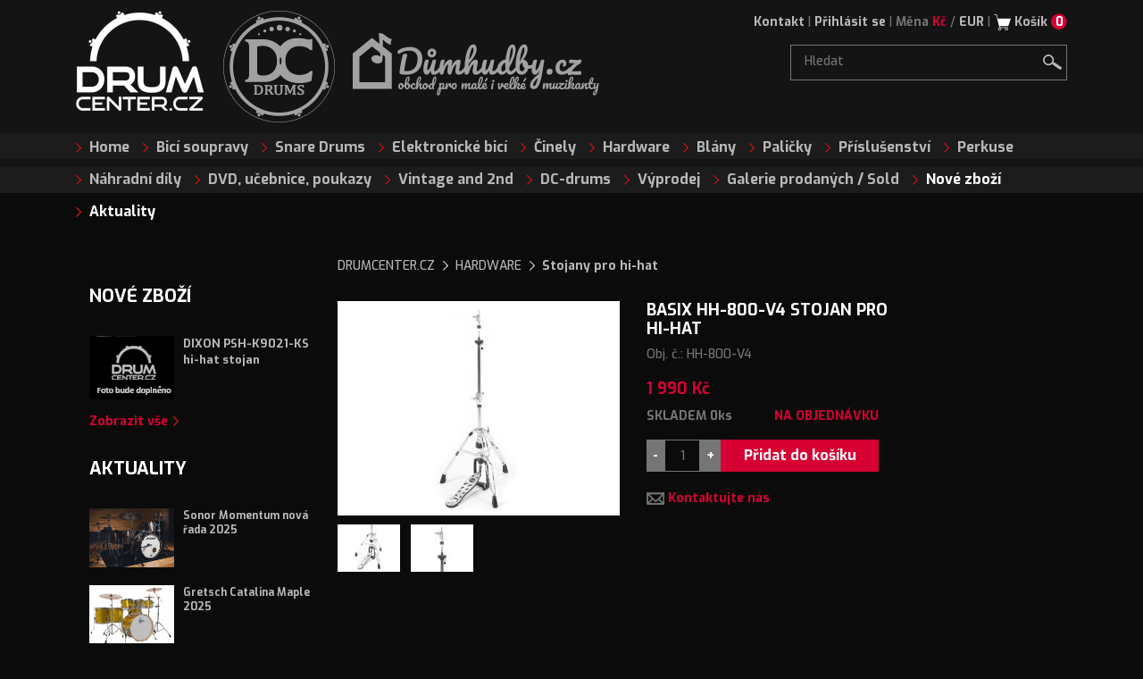

--- FILE ---
content_type: text/html; charset=UTF-8
request_url: https://www.drumcenter.cz/basix-hh-800-v4-stojan-pro-hi-hat/produkt-100742.html?PHPSESSID=mb5079ei0cip2sff54at36pa25
body_size: 9661
content:
<!doctype html>
<!--[if lt IE 7]>      <html class="no-js lt-ie9 lt-ie8 lt-ie7" lang=""> <![endif]-->
<!--[if IE 7]>         <html class="no-js lt-ie9 lt-ie8" lang=""> <![endif]-->
<!--[if IE 8]>         <html class="no-js lt-ie9" lang=""> <![endif]-->
<!--[if gt IE 8]><!--> <html class="no-js" lang=""> <!--<![endif]-->
<head>
  <!-- Google Tag Manager -->

<script>
window.dataLayer = window.dataLayer || [];

function gtag(){dataLayer.push(arguments);}
</script>
<script>(function(w,d,s,l,i){w[l]=w[l]||[];w[l].push({'gtm.start':new Date().getTime(),event:'gtm.js'});var f=d.getElementsByTagName(s)[0],j=d.createElement(s),dl=l!='dataLayer'?'&l='+l:'';j.async=true;j.src='https://www.googletagmanager.com/gtm.js?id='+i+dl;f.parentNode.insertBefore(j,f);
})(window,document,'script','dataLayer','GTM-K7PBJFG');
</script>
<!-- End Google Tag Manager -->
  <title>BASIX HH-800-V4 stojan pro hi-hat | Drumcenter.cz</title>
  <meta http-equiv="content-type" content="text/html; charset=utf-8" />
  <meta http-equiv="Content-Language" content="cs" />
  <!--title>BASIX HH-800-V4 stojan pro hi-hat : DRUMCENTER.CZ</title-->
  <link href="https://www.drumcenter.cz/img/favicon.ico" rel="shortcut icon" type="image/vnd.microsoft.icon" />
  <meta name="robots" content="all,follow" />
  <meta name="keywords" content="Drumcenter.cz, Bicí nástroje, bicí soupravy" />
  <!--meta name="description" content="Drumcenter.cz, specialista na bicí nástroje" /-->

  <!--meta http-equiv="X-UA-Compatible" content="IE=edge,chrome=1"-->
  <meta name="viewport" content="width=device-width, initial-scale=1.0, maximum-scale=1.0, user-scalable=no, min-width=375">

  <!--meta name="title" content="BASIX HH-800-V4 | Drumcenter.cz" /-->
  <meta name="description" content="BASIX HH-800-V4 - robustní stojan pro hi-hat, dvojité nohy, nastavitelná tuhost pružiny, paměťová objímka, výška 60-100 cm" />

  <meta property="og:title" content="BASIX HH-800-V4 stojan pro hi-hat" />
  <meta property="og:description" content="BASIX HH-800-V4 - robustní stojan pro hi-hat, dvojité nohy, nastavitelná tuhost pružiny, paměťová..." />
    <meta property="og:image" content="https://www.drumcenter.cz/bin/goods_images/produkt_2/100742_img_646c8b9a78cc8_hh800_1.jpg" />
  
  <script src="https://www.drumcenter.cz/js/vendor/jquery-1.11.2.min.js?r=uniqid" type="text/javascript"></script>
  <script src="https://www.drumcenter.cz/js/vendor/jquery-ui.min.js?r=uniqid" type="text/javascript"></script>
  <script src="https://www.drumcenter.cz/js/jquery.bxslider/jquery.bxslider.min.js?r=uniqid" type="text/javascript"></script>
  <script src="https://www.drumcenter.cz/js/noUiSlider/jquery.nouislider.all.min.js?r=uniqid" type="text/javascript"></script>
  <script src='https://www.drumcenter.cz/js/jquery.customSelect/jquery.customSelect.min.js?r=uniqid' type="text/javascript"></script>
  <script src="https://www.drumcenter.cz/js/icheck/icheck.js?r=uniqid" type="text/javascript"></script>
  <script src="https://www.drumcenter.cz/js/lightbox.min.js?r=uniqid" type="text/javascript"></script>
  <script src="https://www.drumcenter.cz/assets/js/collapse.js?r=uniqid" type="text/javascript"></script>
  <script src="https://www.drumcenter.cz/assets/js/mobile-viewport-fix.js?r=uniqid" type="text/javascript"></script>
  <script src="https://www.drumcenter.cz/js/main.js?r=uniqid" type="text/javascript"></script>

  <!--link rel="stylesheet" href="https://www.drumcenter.cz/css/lightbox.css?r=uniqid" /-->
  <!--link rel="stylesheet" href="https://www.drumcenter.cz/css/normalize.min.css?r=uniqid" /-->
  <!--link rel="stylesheet" href="https://www.drumcenter.cz/js/jquery.bxslider/jquery.bxslider.css?r=uniqid" /-->
  <!--link rel="stylesheet" href="https://www.drumcenter.cz/js/noUiSlider/jquery.nouislider.css?r=uniqid" /-->
  <!--link rel="stylesheet" href="https://www.drumcenter.cz/js/icheck/skins/minimal/_all.css?r=uniqid" /-->
  <!--link rel="stylesheet" href="https://www.drumcenter.cz/css/jquery.scrollbar.css?r=uniqid" /-->
  <!--link rel="stylesheet" href="https://www.drumcenter.cz/css/main.css?r=uniqid" /-->
  <link rel="stylesheet" href="https://www.drumcenter.cz/css/style_b.css?r=uniqid" />
  <link rel="stylesheet" type="text/css" href='https://fonts.googleapis.com/css?family=Exo:500,700&subset=latin,latin-ext' />
  
  <script type="text/javascript" src="https://www.drumcenter.cz/javascript/js.js?r=uniqid"></script>
  <script type="text/javascript" src="https://www.drumcenter.cz/javascript/javascript.js?r=uniqid"></script>
  <script type="text/javascript" src="https://www.drumcenter.cz/admin/javascript/formValidator.js?r=uniqid"></script>
  <script type="text/javascript" src="https://www.drumcenter.cz/javascript/global_functions.js?r=uniqid"></script>

  <!--<script type="text/javascript" src="https://www.drumcenter.cz/javascript/prototype.js"></script>
  <script type="text/javascript" src="https://www.drumcenter.cz/javascript/scriptaculous.js?load=effects"></script>
  <script type="text/javascript" src="https://www.drumcenter.cz/javascript/questionnaire.js"></script>-->
  <script type="text/javascript" src="https://www.drumcenter.cz/video/swfobject.js?r=uniqid"></script>
  <script src="https://www.drumcenter.cz/js/vendor/modernizr-2.8.3.min.js?r=uniqid"></script>

  <!--<script language='JavaScript' type='text/JavaScript' src='https://www.payu.cz/jsgenerator/js/jquery-latest.js'></script> -->
  <script language='javascript' type='text/javascript' src='https://www.payu.cz/paygw/WIN/js/1115/8a/template:3/paytype.js?r=uniqid'></script>
        

<script type="text/javascript">
//<![CDATA[
var _hwq = _hwq || [];
    _hwq.push(['setKey', '8456690117B36D269D7EE2DDF0CB7DF5']);_hwq.push(['setTopPos', '60']);_hwq.push(['showWidget', '21']);(function() {
    var ho = document.createElement('script'); ho.type = 'text/javascript'; ho.async = true;
    ho.src = ('https:' == document.location.protocol ? 'https://ssl' : 'http://www') + '.heureka.cz/direct/i/gjs.php?n=wdgt&sak=8456690117B36D269D7EE2DDF0CB7DF5';
    var s = document.getElementsByTagName('script')[0]; s.parentNode.insertBefore(ho, s);
})();
//]]>
</script>

</head>

   
        
    <!-- lightbox -->
    
	
	<!--<script type="text/javascript" src="https://www.drumcenter.cz/javascript/lightbox.js"></script>
    <link rel="stylesheet" href="https://www.drumcenter.cz/css/lightbox.css" type="text/css" media="screen" />
    <link type="text/css" rel="stylesheet" href="https://www.drumcenter.cz/css/detail_tisk.css" media="print" />-->

	
</head>
<body class="dcr site-dc detail  cookie-open">
<!-- Google Tag Manager (noscript) -->
<noscript><iframe src="https://www.googletagmanager.com/ns.html?id=GTM-K7PBJFG" height="0" width="0" style="display:none;visibility:hidden"></iframe></noscript>
<!-- End Google Tag Manager (noscript) --><div class="cookie-line hidden">Tato stránka používá cookies za účelem optimalizace efektivního poskytování služeb. Podmínky pro uchovávání nebo přístup ke cookies je možné nastavit ve vašem prohlížeči.<button class="btn cookie-button">Rozumím</button></div>
<!-- hlavni formatovaci blok -->
  <div class="container"><!--nav class="navbar navbar-expand-lg navbar-light bg-light">
  <button class="navbar-toggler" type="button" data-toggle="collapse" data-target="#navbarTogglerDemo01" aria-controls="navbarTogglerDemo01" aria-expanded="false" aria-label="Toggle navigation">
    <span class="navbar-toggler-icon"></span>
  </button>
  <div class="collapse navbar-collapse" id="navbarTogglerDemo01">
    <a class="navbar-brand" href="#">Hidden brand</a>
    <ul class="navbar-nav mr-auto mt-2 mt-lg-0">
      <li class="nav-item active">
        <a class="nav-link" href="#">Home <span class="sr-only">(current)</span></a>
      </li>
      <li class="nav-item">
        <a class="nav-link" href="#">Link</a>
      </li>
      <li class="nav-item">
        <a class="nav-link disabled" href="#" tabindex="-1" aria-disabled="true">Disabled</a>
      </li>
    </ul>
    <form class="form-inline my-2 my-lg-0">
      <input class="form-control mr-sm-2" type="search" placeholder="Search" aria-label="Search">
      <button class="btn btn-outline-success my-2 my-sm-0" type="submit">Search</button>
    </form>
  </div>
</nav-->

    <header class="header clearfix">

      <div class="header-menu">

        <a href="https://www.drumcenter.cz/view-338.html" class="menu-anchor">Kontakt</a>
        <span class="divider divider-1"><span class="symbol">|</span><br /></span>

        <div class="user">
          <div class="user-box">
                        <a href="#" onclick="return showLogin();" class="user-anchor">Přihlásit se</a>
                      </div>
          <div class="modal modal-login hide">
            <div class="modal-dialog">
              <div class="row row-modal clearfix">
                <div class="col-sm-6">
                  <h2>Přihlásit se</h2>
                  <form action="https://www.drumcenter.cz/enter.php?PHPSESSID=mb5079ei0cip2sff54at36pa25" method="post">
                      <input type="hidden" name="action" value="enter_sent" />
                      <input type="hidden" name="back_url" value="" />

                  <div class="field">
                    <label for="email" class="label-text">E-mail</label>
                    <input type="text" class="inp-text inp-wide inp-grey w260" name="email" />
                  </div>
                  <div class="field">
                    <label for="pwd" class="label-text">Heslo</label>
                    <input type="password"id="pwd" class="inp-text inp-wide inp-grey w260" name="pwd" />
                  </div>
                  <input type="submit" value="Přihlásit" class="btn btn-first btn-high btn-wide btn-big btn-login mtop10"><br />
                  </form>
                  <a href="https://www.drumcenter.cz/enter.php?action=lost_pwd_request&amp;PHPSESSID=mb5079ei0cip2sff54at36pa25" class="btn btn-big btn-fourth btn-wide mtop10">Zapoměli jste heslo? <i class="icon icon-arrow-right-light"></i></a><br />
                </div>
                <div class="col-sm-6 col-last">
                  <h2 class="mt-xs-md">Přihlásit se přes</h2>
                  <p class="mtop0 mbot0">Přihlášení přes sociální síte</p>
                  <div class="buttons buttons-social">
                    <a href="https://www.facebook.com/v3.2/dialog/oauth?client_id=1008747909149474&state=5c8d559d3e215e5b376c3dcfe511340b&response_type=code&sdk=php-sdk-5.7.0&redirect_uri=https%3A%2F%2Fwww.drumcenter.cz%2Fenter.php%3Faction%3Denter_facebook&scope=email" class="btn btn-social btn-block btn-fb"><i class="icon icon-fb-btn"></i><span class="btn-title">Facebook</span></a>
                  </div>
                  <h2 class="mt-md">Nová registrace</h2>
                  <a href="https://www.drumcenter.cz/registration.php?PHPSESSID=mb5079ei0cip2sff54at36pa25" class="btn btn-big btn-second btn-wide mtop10">Nová registrace <i class="icon icon-arrow-right-light"></i></a><br />
                </div>
              </div>
            </div>
            <div class="modal-overlay" onclick="hideLogin();"></div>
          </div>
        </div>

        <div class="modal-overlay modal-overlay-preloader" style="display: none;"><img src="https://www.drumcenter.cz/img/preloader.gif" style="position: absolute; margin: auto; top: 0; left: 0; right: 0; bottom: 0;" /></div>

        
        <script language="JavaScript">
        function showLogin() {
          $('.modal-login').removeClass('hide');
          return false;
        }

        function hideLogin() {
          $('.modal-login').addClass('hide');
          return false;
        }
        </script>
        

        <span class="divider divider-2"><span class="symbol">|</span><br /></span>

        <span class="currency">
          <span class="currency-title">Měna</span>
          <a href="https://www.drumcenter.cz/currency.php?cur=czk" class="currency-anchor currency-active">Kč</a> /
          <a href="https://www.drumcenter.cz/currency.php?cur=eur" class="currency-anchor ">EUR</a>
        </span>

        <span class="divider divider-3">|</span>

        <a href="https://www.drumcenter.cz/cart.php" class="btn-cart">
          <i class="icon icon-cart"></i>
          <span class="cart-title">Košík</span>
          <span class="cart-count">0</span>
        </a>

      </div><!-- .header-menu -->

      <a href="https://www.drumcenter.cz/" class="logo logo-1 logo-active">
        <span class="bg-img" style="background-image:url('https://www.drumcenter.cz/img/logo_dc_1.png');">&nbsp;</span>
      </a>
      <a href="http://www.dc-customdrums.cz/" class="logo logo-2 " target="_blank">
        <span class="bg-img" style="background-image:url('https://www.drumcenter.cz/img/logo_dc_2.png');">&nbsp;</span>
      </a>
      <a href="https://www.dumhudby.cz/" class="logo logo-dh logo-active" target="_blank">
        <img alt="Logo" src="https://www.drumcenter.cz/assets/svg/sprite/logo_dum_hudby_w.svg" onerror="this.onerror=null; this.src='https://www.drumcenter.cz/assets/svg/sprite/logo_dum_hudby_w.png'">
      </a>

            <div id="google_translate_element"></div>
      
      <style>
        .goog-te-banner-frame.skiptranslate {
          display: none !important;
        }
        body {
          top: 0px !important;
        }

        .goog-te-menu-frame {
          max-width:100% !important;
        }
        .goog-te-menu2 {
          max-width: 100% !important;
          overflow-x: scroll !important;
          box-sizing:border-box !important;
          height:auto !important;
        }
      </style>

      <script type="text/javascript">
        function googleTranslateElementInit() {
          new google.translate.TranslateElement({
            pageLanguage: 'en',
            autoDisplay: false,
          }, 'google_translate_element');
          function changeGoogleStyles() {
            $(".goog-logo-link").empty();
            $('.goog-te-gadget').html($('.goog-te-gadget').children());
            if($('.goog-te-menu-frame').contents().find('.goog-te-menu2').length) {
              $('.goog-te-menu-frame').contents().find('.goog-te-menu2').css({
                'max-width':'100%',
                'overflow-x':'auto',
                'box-sizing':'border-box',
                'height':'auto'
              });
            } else {
              setTimeout(changeGoogleStyles, 50);
            }
          }
          changeGoogleStyles();
        }
      </script>
      <script type="text/javascript">
          function googleTranslateElementInit() {
              new google.translate.TranslateElement({pageLanguage: 'cs', autoDisplay: false}, 'google_translate_element');
            $(".goog-logo-link").empty();
            $('.goog-te-gadget').html($('.goog-te-gadget').children());
          }

        $(window).load(function(){
            $(".goog-logo-link").empty();
            $('.goog-te-gadget').html($('.goog-te-gadget').children());
        });
      </script>
      <script type="text/javascript" src="//translate.google.com/translate_a/element.js?cb=googleTranslateElementInit"></script>
      <script>
      $(function() {
        setInterval(function(){
          if ($('.goog-te-banner-frame.skiptranslate').parent().is(':visible') == true) {
            $('body').addClass('istranslated');
          } else {
            $('body').removeClass('istranslated');
          }
        }, 300);
      });
      </script>
      
      
      <form method="get" action="https://www.drumcenter.cz/search.php" id="form-search">
        <input type="hidden" value="search" name="action">
        <div class="search-box">
          <input id="string" class="inp-text inp-search" type="text" value="Hledat" onfocus="if(this.value==this.defaultValue) this.value='';" alt="empty" name="string">
          <button type="submit" class="btn btn-search"><i class="icon icon-search"></i></button>
        </div>

      </form>

      <button class="navbar-toggler" type="button" data-toggle="collapse" data-target=".navbar-collapse" aria-expanded="false" aria-label="Toggle navigation">
        <i class="dcicon dcicon-menu is-16" data-toggle="collapse" data-target=".navbar-collapse"></i><span class="title" data-toggle="collapse" data-target=".navbar-collapse">menu</span>
      </button>

      <div class="navbar-collapse collapse">
        <div class="menu row clearfix">
          <ul class="menu-list menu-list-1 col-xs-12">
                        <li class="menu-item"><a href="https://www.drumcenter.cz/" class="item-anchor">Home</a></li>
            <li class="menu-item"><a href="https://www.drumcenter.cz/kat-209.html" class="item-anchor ">Bicí soupravy</a></li>
            <li class="menu-item"><a href="https://www.drumcenter.cz/kat-197.html" class="item-anchor ">Snare Drums</a></li>
            <li class="menu-item"><a href="https://www.drumcenter.cz/kat-347.html" class="item-anchor ">Elektronické bicí</a></li>
            <li class="menu-item"><a href="https://www.drumcenter.cz/kat-251.html" class="item-anchor ">Činely</a></li>
            <li class="menu-item"><a href="https://www.drumcenter.cz/kat-191.html" class="item-anchor ">Hardware</a></li>
            <li class="menu-item"><a href="https://www.drumcenter.cz/kat-215.html" class="item-anchor ">Blány</a></li>
            <li class="menu-item"><a href="https://www.drumcenter.cz/kat-222.html" class="item-anchor ">Paličky</a></li>
            <li class="menu-item"><a href="https://www.drumcenter.cz/kat-248.html" class="item-anchor ">Příslušenství</a></li>
            <li class="menu-item"><a href="https://www.drumcenter.cz/kat-245.html" class="item-anchor ">Perkuse</a></li>
            <li class="menu-item"><a href="https://www.drumcenter.cz/kat-241.html" class="item-anchor ">Náhradní díly</a></li>
            <li class="menu-item"><a href="https://www.drumcenter.cz/kat-512.html" class="item-anchor ">DVD, učebnice, poukazy</a></li>
            <li class="menu-item"><a href="https://www.drumcenter.cz/view-348.html" class="item-anchor ">Vintage and 2nd</a></li>
            <li class="menu-item"><a href="http://www.dc-customdrums.cz/" target="_blank" class="item-anchor ">DC-drums</a></li>
            <li class="menu-item"><a href="https://www.drumcenter.cz/view-76.html" class="item-anchor ">Výprodej</a></li>
            <li class="menu-item"><a href="https://www.drumcenter.cz/kat-5285.html" class="item-anchor ">Galerie prodaných / Sold</a></li>
            <li class="menu-item"><a href="https://www.drumcenter.cz/view-349.html" class="item-anchor item-anchor-bold ">Nové zboží</a></li>
            <li class="menu-item"><a href="https://www.drumcenter.cz/novinka.php?action=views" class="item-anchor item-anchor-bold " style="padding-right: 0px; margin-right: -15px;">Aktuality</a></li>
                                  </ul>
        </div><!-- .menu-bar -->
      </div>

    </header><!-- .header -->

<!-- header end -->
<script language="JavaScript">
dataLayer.push({
'pageType': 'product',
'languageCode': 'cs',
'currencyCode': 'CZK',
'environment': 'production',
});
dataLayer.push({
'event': 'product_detail',
  'ecommerce': {
    'currencyCode': 'CZK', //<string> Měna {EUR, CZK, PLN...}
    'value': 1645, // <int> Hodnota všech produktů
    'detail': {
      'products': [{
        'name': 'BASIX HH-800-V4 stojan pro hi-hat', //<string> Název produktu {název nebo ID je povinné}
        'id': 'HH-800-V4', // <string> ID produktu
        'price': '1645', // <string> Cena produktu bez DPH {pouze desetinná tečka}
        'brand': 'BASIX', // <string> Značka produktu
        'category': 'Stojany pro hi-hat', // <string> Kategorie produktu {konkrétní kategorie, kde je produkt umístěn, nebo výchozí kategorie}
        //'variant': 'Gray' // <string> Varianta produktu
      }]
    }
  }
});
</script>
<div id="fb-root"></div>
<script>
(function(d, s, id) {
  var js, fjs = d.getElementsByTagName(s)[0];
  if (d.getElementById(id)) return;
  js = d.createElement(s); js.id = id;
  js.src = "//connect.facebook.net/cs_CZ/sdk.js#xfbml=1&version=v2.5";
  fjs.parentNode.insertBefore(js, fjs);
}(document, 'script', 'facebook-jssdk'));
</script>


<section id="content" class="body row clearfix">

    <aside id="left" class="sidebar col-md-3">
        <button class="btn btn-big btn-first sidebar-toggler mb-lg wpr-100" type="button" data-toggle="collapse" data-target=".sidebar-collapse" aria-expanded="false" aria-label="Toggle navigation">
            <span class="title-show">Zobrazit postranní panel</span>
            <span class="title-hide">Skrýt postranní panel</span>
        </button>
        <div class="sidebar-collapse collapse">
                        <div class="products products-sidebox clearfix">
  <h2 class="color-white">Nové zboží</h2>
  <div class="products-list">          
        <a href="https://www.drumcenter.cz/dixon-psh-k9021-ks-hi-hat-stojan/produkt-102521.html?PHPSESSID=mb5079ei0cip2sff54at36pa25" class="product clearfix">
      <div class="product-img" style="height: 71px;">
            <img src="https://www.drumcenter.cz/img/nophoto_100x75.png" />
            </div>
      <div class="product-label">DIXON PSH-K9021-KS hi-hat stojan</div>
    </a>
      </div><!-- .products-list -->
  <a href="https://www.drumcenter.cz/view-349.html" class="anchor-red anchor-arrow">Zobrazit vše</a> 
</div><!-- .products-sidebox -->                                    <div class="news-group news-group-sidebox clearfix">
  <h2 class="color-white">Aktuality</h2>
  <div class="news-list">
            <div class="news clearfix">
  <!--span class="news-date"><big>20</big><small>říjen<br />2025</small></span-->

        <span class="news-image">
              <a href="https://www.drumcenter.cz/sonor-momentum/produkt-102447.html" class=""><img src="https://www.drumcenter.cz/bin/news/79f2b247a4162f9414e2d2e9d29699f1_Snímek obrazovky 2025-10-17 v 14.27.20.png" style="width: 95px;" /></a>
            </span>
    
  <div class="news-detail">
        <h4 class="news-title"><a href="https://www.drumcenter.cz/sonor-momentum/produkt-102447.html" class="news-anchor">Sonor Momentum nová řada 2025</a></h4>
          </div>
</div>            <div class="news clearfix">
  <!--span class="news-date"><big>14</big><small>srpen<br />2025</small></span-->

        <span class="news-image">
              <a href="https://www.drumcenter.cz/gretsch-catalina-maple-katalogov-karta/produkt-81412.html" class=""><img src="https://www.drumcenter.cz/bin/news/336862d9e56bf80d6f5d119eb60745e5_cat_1.jpg" style="width: 95px;" /></a>
            </span>
    
  <div class="news-detail">
        <h4 class="news-title"><a href="https://www.drumcenter.cz/gretsch-catalina-maple-katalogov-karta/produkt-81412.html" class="news-anchor">Gretsch Catalina Maple 2025</a></h4>
          </div>
</div>            <div class="news clearfix">
  <!--span class="news-date"><big>13</big><small>červen<br />2025</small></span-->

        <span class="news-image">
              <a href="https://www.drumcenter.cz/tama-s-l-p-hybrid-bubinga-maple-14x6-5-/produkt-102247.html" class=""><img src="https://www.drumcenter.cz/bin/news/15d856df992ae4a90a666ee7a8fba401_LBM1465Z-MZB.jpg" style="width: 95px;" /></a>
            </span>
    
  <div class="news-detail">
        <h4 class="news-title"><a href="https://www.drumcenter.cz/tama-s-l-p-hybrid-bubinga-maple-14x6-5-/produkt-102247.html" class="news-anchor">Tama S.L.P. Limited Edition</a></h4>
          </div>
</div>            <div class="news clearfix">
  <!--span class="news-date"><big>12</big><small>květen<br />2025</small></span-->

        <span class="news-image">
              <a href="https://www.drumcenter.cz/sonor-kompressor-150th-anniversary-steel-14x6-5-/produkt-102189.html" class=""><img src="https://www.drumcenter.cz/bin/news/6eeb7bd571786e7f0a1155755cdd503d_KS14X6.5SDSA.jpg" style="width: 95px;" /></a>
            </span>
    
  <div class="news-detail">
        <h4 class="news-title"><a href="https://www.drumcenter.cz/sonor-kompressor-150th-anniversary-steel-14x6-5-/produkt-102189.html" class="news-anchor">Sonor Kompresor 150th Anni.</a></h4>
          </div>
</div>            <div class="news clearfix">
  <!--span class="news-date"><big>09</big><small>květen<br />2025</small></span-->

        <span class="news-image">
              <a href="https://www.drumcenter.cz/vic-firth-sih3-bubenick-sluch-tka/produkt-102192.html" class=""><img src="https://www.drumcenter.cz/bin/news/19cd16e80968a45c042bb53a625bd883_sih_2.jpg" style="width: 95px;" /></a>
            </span>
    
  <div class="news-detail">
        <h4 class="news-title"><a href="https://www.drumcenter.cz/vic-firth-sih3-bubenick-sluch-tka/produkt-102192.html" class="news-anchor">Novinka Vic Firth SIH3</a></h4>
          </div>
</div>      </div><!-- .news-list -->
  <a href="https://www.drumcenter.cz/novinka.php?action=views" class="anchor-red anchor-arrow">Zobrazit vše</a>           
</div><!-- .news-group -->                    </div>
      </aside><!-- .sidebar -->

    <main class="content col col-md-9">
      
        <ul class="crumbs clearfix">
<li class="crumbs-item"><a href="https://www.drumcenter.cz/index.php?PHPSESSID=mb5079ei0cip2sff54at36pa25" class="crumbs-anchor" title="DRUMCENTER.CZ">DRUMCENTER.CZ</a></li>
    <li class="crumbs-item"><a href="https://www.drumcenter.cz/kat-191.html&amp;PHPSESSID=mb5079ei0cip2sff54at36pa25" class="crumbs-anchor" title="HARDWARE">HARDWARE</a></li>
        <li class="crumbs-item crumbs-item-current"><a href="https://www.drumcenter.cz/kat-194.html&amp;PHPSESSID=mb5079ei0cip2sff54at36pa25"title="Stojany pro hi-hat">Stojany pro hi-hat</a></li>
</ul>        <!-- .crumbs -->

        <div class="product-detail clearfix">
            <div class="row clearfix">
                <div class="col-lg-5 clearfix">
                    <div class="product-gallery clearfix">
                                                <a href="https://www.drumcenter.cz/bin/goods_images/produkt_2/100742_img_646c8b9a78cc8_hh800_1.jpg" data-lightbox="product" rel="lightbox" class="product-mainimg"><img class="product-img-center" src="https://www.drumcenter.cz/bin/goods_images/produkt_2/100742_img_646c8b9a78cc8_hh800_1.jpg" width="320" /></a>
                                                <div class="product-images clearfix">
                                                                                    <a href="https://www.drumcenter.cz/bin/goods_images/produkt_2/100742_img_646c8b9ad9563_hh800_2.jpg" data-lightbox="product" rel="lightbox" class="product-img"><img src="https://www.drumcenter.cz/bin/goods_images/produkt_2/th_100742_img_646c8b9ad9563_hh800_2.jpg" style="width: 70px;" class="product-img-center" /></a>                            <a href="https://www.drumcenter.cz/bin/goods_images/produkt_2/100742_img_646c8b9b3e232_hh800_3.jpg" data-lightbox="product" rel="lightbox" class="product-img"><img src="https://www.drumcenter.cz/bin/goods_images/produkt_2/th_100742_img_646c8b9b3e232_hh800_3.jpg" style="width: 70px;" class="product-img-center" /></a>                                                                                                                                                                                                                            </div>
                    </div><!-- .product-gallery -->
                </div><!-- .col -->
                <div class="col-lg-7 product-content">
                    <div class="row clearfix">
                        <div class="col-xs-12 col-sm-8 product-info">
                            <h1 class="product-title">BASIX HH-800-V4 stojan pro hi-hat</h1>
                            <p class="product-number">Obj. č.: HH-800-V4</p>
                            <p class="product-price">

                                                                                                <strike class="product-price-past"></strike>
                                <strong class="product-price-actual">
                                                                        1 990 Kč
                                                                    </strong>
                                                                


                                <!--strike class="product-price-past"></strike>
                                <strong class="product-price-actual">
                                                                    1 990 Kč
                                                                </strong-->
                            </p>
                            <p class="product-stock">
                  <span class="product-ordered">
                                        NA OBJEDNÁVKU                                                                        </span>


                                                                
                                <strong class="product-stock-not">SKLADEM</span> 0ks</strong>
                                                                                            </p>
                            <input type="hidden" id="totalpriceproduct" value="1990">
                            <input type="hidden" id="actualtotalprice" value="1990">
                            <form action="https://www.drumcenter.cz/cart.php" method="get">
                                <div class="product-tocart">
                                    <input type="hidden" name="action" value="add_to_cart">
                                    <input type="hidden" name="id" value="100742">
                                    <input type="hidden" name="name" value="BASIX HH-800-V4 stojan pro hi-hat">
                                    <input type="hidden" name="skladem" value="0">
                                    <input type="hidden" name="PHPSESSID" value="mb5079ei0cip2sff54at36pa25">
                                                                                                                                                <input type="button" class="btn btn-third btn-tiny btn-high font-bold" value="-" onclick="decrease('count');" />
                                    <input type="text" class="inp-text inp-text-square" value="1" id="count" name="count" />
                                    <input type="button" class="btn btn-third btn-tiny btn-high font-bold" value="+" onclick="increase('count');" />
                                                                        <input type="submit" class="btn btn-big btn-first btn-wide" value="Přidat do košíku" />
                                                                                                        </div>
                            </form>
                        </div>
                        <div class="col-xs-12 col-sm-4 product-labels">
                                                                                                                                                                                                                                                                                                                </div>
                    </div><!-- .row -->
                    <div class="product-tools">
                                                <a href="https://www.drumcenter.cz/view-338.html" class="anchor anchor-red anchor-nodecoration" style="margin-left: 0px;"><i class="icon icon-mail"></i> <span class="anchor-title">Kontaktujte nás</span></a>
                                            </div>
                    <div class="product-brands">
                                                                                                                        <!--<a href="#" class="product-brand"><img src="http://placehold.it/70x53" /></a>-->
                    </div><!-- .row -->
                </div><!-- .col -->
            </div><!-- .row -->

        </div><!-- .product-detail -->

        
    
<div class="clearfix" style="margin-bottom: 20px;">
<div class="fb-like" data-href="www.drumcenter.cz/basix-hh-800-v4-stojan-pro-hi-hat/produkt-100742.html?PHPSESSID=mb5079ei0cip2sff54at36pa25" data-layout="standard" data-action="like" data-show-faces="false" data-share="true" data-colorscheme="dark" data-width="650px"></div>
</div>
        
                
        
        
                
        <div class="product-description">
          <h3 class="mtop40">Popis</h3>
          <p class="color-white"><p><span style="color: rgb(255, 0, 0);"><strong>BASIX HH-800-V4</strong></span> - robustní stojan pro hi-hat, dvojité nohy, nastavitelná tuhost pružiny, paměťová objímka, výška 60-100 cm</p></p>
        </div><!-- .product-description -->        

        
                
        <div class="product-parameters">
          <h3 class="mtop40">Parametry</h3>
          <table class="table-parameters table-wide">
                        <tr>
              <th>Parametr 1</th>
              <td>řetěz</td>
            </tr>
                                                            
            
          </table>          
        </div><!-- .product-parameters --> 
                  <div class="clearfix" style="margin-top: 20px;">
            <div class="fb-comments" data-href="www.drumcenter.cz/basix-hh-800-v4-stojan-pro-hi-hat/produkt-100742.html?PHPSESSID=mb5079ei0cip2sff54at36pa25" data-width="845" data-numposts="5" colorscheme="dark"></div>
          </div>
        </main>
              
      </section><!-- .content -->
        
    </div><!-- .body -->



    

<script language="JavaScript">
function increase(inputid) {
    inputid = inputid.replace('[','\\[');
    inputid = inputid.replace(']','\\]');
    $('#'+inputid).val(parseInt($('#'+inputid).val()) + 1);
    return false;
}

function decrease(inputid) {
    inputid = inputid.replace('[','\\[');
    inputid = inputid.replace(']','\\]');

    var input_val = parseInt($('#'+inputid).val()) - 1;
    if (input_val >= 0) {
        $('#'+inputid).val(input_val);
    } else {
        $('#'+inputid).val(0);
    }
    return false;
}


function GTM_add_to_cart() {
dataLayer.push({
'event': 'addToCart',
'ecommerce': {
    'currencyCode': 'CZK',
    'add': {
        'products': [{
            'name': 'BASIX HH-800-V4 stojan pro hi-hat', //<string> Název produktu {název nebo ID je povinné}
            'id': 'HH-800-V4', // <string> ID produktu
            'price': '1645', // <string> Cena produktu bez DPH {pouze desetinná tečka}
            'brand': 'BASIX', // <string> Značka produktu
            'category': 'Stojany pro hi-hat', // <string> Kategorie produktu {konkrétní kategorie, kde je produkt umístěn, nebo výchozí kategorie}
            'variant': '',
            'quantity': window.document.getElementById('count').value
            }]
        }
    }
});
}

</script>







            
            <script language="JavaScript">essoxMostUsed();</script>
            

  </div><!-- wrapper -->
  <footer class="footer">
    
    <div class="footer-extended clearfix">

      <div class="container">
        <div class="row">

          <div class="col-12 col-sm-12 col-md-7 col-lg-4">
            <h2>Informace</h2>
            <div class="anchors row">
              <div class="col-12 col-sm-6">
                <ul class="anchor-list">
                                                      <li><a href="http://www.drumcenter.cz/view-2525.html" class="anchor" target="_blank">Reklamace</a></li>
                                                                        <li><a href="http://www.drumcenter.cz/view-2526.html" class="anchor" target="_blank">Výměna/vrácení zboží</a></li>
                                                                        <li><a href="http://drumcenter.cz/customer.php" class="anchor" target="_blank">Můj účet</a></li>
                                                                        <li><a href="http://drumcenter.cz/cart.php" class="anchor" target="_blank">Nákupní košík</a></li>
                                                                        <li><a href="http://www.drumcenter.cz/view-338.html" class="anchor" target="_blank">O nás</a></li>
                                                                        <li><a href="http://www.drumcenter.cz/view-2283.html" class="anchor" target="_blank">Obchodní podmínky</a></li>
                                                                        <li><a href="https://www.drumcenter.cz/view-3150.html" class="anchor" target="_blank">Ochrana osobních údajů</a></li>
                                                                        <li><a href="http://www.drumcenter.cz/view-86.html" class="anchor" target="_blank">FAQ</a></li>
                                                                        <li><a href="https://www.youtube.com/user/DRUMCENTERCZ" class="anchor" target="_blank">YouTube</a></li>
                                                                                                                                                                                                                                                                                                                                                                                        </ul>
              </div>
              <div class="col-12 col-sm-6 col-last">
                <ul class="anchor-list">
                                                                                                                                                                                                                                                                                                                                                                                          <li><a href="https://www.instagram.com/drumcenter.czech/" class="anchor" target="_blank">Instagram DC</a></li>
                                                                        <li><a href="https://www.facebook.com/Drumcenter.cz" class="anchor" target="_blank">Facebook DC</a></li>
                                                                        <li><a href="http://drumcenter.cz/view-208.html" class="anchor" target="_blank">Historie firmy</a></li>
                                                                        <li><a href="http://www.drumcenter.cz/view-136.html" class="anchor" target="_blank">Drumcenter.cz - tour</a></li>
                                                                        <li><a href="http://www.drumcenter.cz/view-2282.html" class="anchor" target="_blank">Rady & tipy</a></li>
                                                                        <li><a href="http://www.drumcenter.cz/view-2479.html" class="anchor" target="_blank">Dopravné/Shipping cost</a></li>
                                                                        <li><a href="https://www.drumcenter.cz/view-3269.html" class="anchor" target="_blank">International shipping</a></li>
                                                                        <li><a href="http://www.drumcenter.cz/view-2457.html" class="anchor" target="_blank">Nákup na splátky</a></li>
                                                                        <li><a href="https://www.drumcenter.cz/view-3214.html" class="anchor" target="_blank">Výkup bicích nástrojů</a></li>
                                                    </ul>
              </div>
            </div>
          </div><!-- .col-3 -->

          <div class="col-12 col-sm-12 col-md-5 col-lg-3 col-28pr">
            <h2>Zákaznický servis</h2>
            <p class="color-white"><big>Nenašli jste, co hledáte?<br /><a href="https://www.drumcenter.cz/view-338.html" class="anchor-red anchor-arrow">Kontaktujte nás</a></big></p>
            <p class="color-white"><big>Zavolejte na naši zákaznickou linku:<br /><strong>+420 553 623 046<br />+420 608 883 757</strong></big><br />(hovoříme česky, polsky, anglicky)</p>
          </div><!-- .col-3 -->

          <div class="col-12 col-sm-12 col-md-7 col-lg-5 col-38pr col-last footer-contact">
            <h2>Kontaktní informace</h2>
            <div class="row">
              <div class="col-12 col-sm-6">
                <p class="section color-white"><i class="icon icon-marker"></i><strong>Drumcenter.cz</strong><br />Ratibořská 95<br />74705 Opava</p>
                <p class="section color-white"><i class="icon icon-clock"></i><strong>Otevírací doba</strong><br />Po - Pá: 9-12 , 13-17<br />So - Ne: po dohodě</p>
                <p class="section color-white"><strong>Nastavení měny</strong><br /><a href="https://www.drumcenter.cz/currency.php?cur=czk" class="currency currency-active">CZK</a><a href="https://www.drumcenter.cz/currency.php?cur=eur" class="currency ">EUR</a></p>
              </div>
              <div class="col-12 col-sm-6 col-last">
                <p class="section color-white"><i class="icon icon-phone"></i><strong>+420 553 623 046<br />+420 553 623 046<br />+420 608 883 757</strong></p>
                <p class="section color-white"><i class="icon icon-mail"></i><a href="mailto:info@drumcenter.cz" class="anchor-red anchor-arrow">info@drumcenter.cz</a></p>
                <p class="section color-white"><i class="icon icon-mail"></i><a href="https://www.drumcenter.cz/view-338.html" class="anchor-red anchor-arrow">Kontaktujte nás</a></p>
              </div>
            </div>
          </div><!-- .col-3 -->

        </div><!-- .row -->
      </div><!-- .wrapper -->
      
    </div><!-- .footer-extended -->
    
    <div class="footer-bar clearfix">
      <a href="http://www.toplist.cz/" target="_top" style="display:none;"><img src="https://toplist.cz/dot.asp?id=182161&start=5770" border="0" alt="TOPlist" width="1" height="1"/></a>
      <div class="container">
                                                                                                                                                        <a href="https://www.youtube.com/user/DRUMCENTERCZ" target="_blank"><i class="icon"><img src="https://www.drumcenter.cz/bin/informations/aa4009d9089138078a5ca1d3be7ffd71_youtube.png" /></i></a>
                                <a href="https://www.instagram.com/drumcenter.czech/" target="_blank"><i class="icon"><img src="https://www.drumcenter.cz/bin/informations/f63e5a178cd80d5e6d2b5faa7f517712_i.png" /></i></a>
                                <a href="https://www.facebook.com/Drumcenter.cz" target="_blank"><i class="icon"><img src="https://www.drumcenter.cz/bin/informations/e29dd1e4041be4567b24db19c78ee8db_fb_drumcenter.png" /></i></a>
                                <a href="http://drumcenter.cz/view-208.html" target="_blank"><i class="icon"><img src="https://www.drumcenter.cz/bin/informations/87b7de9d24e8f81da2b6c8d3286d6505_icon_20let.png" /></i></a>
                                <a href="http://www.drumcenter.cz/view-136.html" target="_blank"><i class="icon"><img src="https://www.drumcenter.cz/bin/informations/59883127455daadc9ae59528199f18f2_icon_tour.png" /></i></a>
                                <a href="http://www.drumcenter.cz/view-2282.html" target="_blank"><i class="icon"><img src="https://www.drumcenter.cz/bin/informations/57ef4e25959a0a3708d6879748bbc9ca_rady_tipy.png" /></i></a>
                                                <a href="https://www.drumcenter.cz/view-3269.html" target="_blank"><i class="icon"><img src="https://www.drumcenter.cz/bin/informations/bdd59b1ea491f922954fe031132a03b8_eu_shipping.png" /></i></a>
                                                      </div><!-- .wrapper -->
    </div><!-- .footer-bar -->

  </footer><!-- .footer -->


<script type="text/javascript" src="https://apps.drumcenter.cz/"></script>


</body>
</html> 

--- FILE ---
content_type: application/javascript
request_url: https://www.drumcenter.cz/javascript/javascript.js?r=uniqid
body_size: 2359
content:
/*
* @version $Id: javascript.js 123 2004-08-18 15:52:58Z jirka $
*/


  function countPackagePrice(product_id){
  //var product_id = 1239999;
  
  var idsObj = document.getElementById("packages_products_string");
    
  var pps = idsObj.value.split("*");
  var exists = false;
  if(pps.length > 0){
    for (i = 0; i < pps.length; i++) {
      if( parseInt(product_id) == parseInt(pps[i]) ){
        exists = true; 
        break;
      }      
    }
  }
  
  if( exists == false ){
    if(idsObj.value.length > 0){
      idsObj.value = idsObj.value + "*";
    }
    idsObj.value = idsObj.value+product_id;
  }else{  
    var newValue = new Array(); 
    var p = 0;
    for (i = 0; i < pps.length; i++) {
      if( parseInt(product_id) != parseInt(pps[i]) ){
        newValue[p] = parseInt(pps[i]);
        p++;
      }      
    }
    idsObj.value = newValue.join("*");
   }
  
  var discount = 0;
  
  var totalPrice = parseFloat(document.getElementById("totalpriceproduct").value);
  var prices = new Array();
  
    var arr = document.getElementsByTagName("input");
    
     for (i = 0; i < arr.length; i++) {
       if( /packageinp(?=\d+)/.test(arr[i].id) ){
        var chkboxid = parseInt(arr[i].id.substring(10));        
        document.getElementById("packageinp"+chkboxid).value=0;
        document.getElementById("package_price"+chkboxid).value=0;
        document.getElementById("package_package_price"+chkboxid).value=0;
        setText("package"+chkboxid,"0");
        setText("package"+chkboxid+"p","0");
        }
      }
    
      for (i = 0; i < arr.length; i++) {
       if( /package(?=\d+)/.test(arr[i].id) ){
        var chkboxid = parseInt(arr[i].id.substring(7));        
          if( document.getElementById("package"+chkboxid).checked ){
            var packageprices = document.getElementById("packageprices"+chkboxid);
            if(packageprices){            
              var parsed = packageprices.value.split("*");
              totalPrice += parseFloat(parsed[1]);
              document.getElementById("package_price"+parsed[2]).value = parseFloat(document.getElementById("package_price"+parsed[2]).value) + parseFloat(parsed[0]);
              document.getElementById("package_package_price"+parsed[2]).value = parseFloat(document.getElementById("package_package_price"+parsed[2]).value) + parseFloat(parsed[1]);
		var percent = 100 - (100 / document.getElementById("package_price"+parsed[2]).value * document.getElementById("package_package_price"+parsed[2]).value);
		//percent = percent.toPrecision(3);
		//percent = percent.round();
        percent = Math.round(percent);
              setText("package"+parsed[2]+"p", percent);
              
              var exchange_rate = 1;
              if (document.getElementById("exchange_rate").value != '') {
                  exchange_rate = document.getElementById("exchange_rate").value;
              }
        
              document.getElementById("packageinp"+parsed[2]).value = parseFloat(document.getElementById("packageinp"+parsed[2]).value) + (parseFloat((parsed[0]) - parseFloat(parsed[1])) / exchange_rate);
              var package_total_price = document.getElementById("packageinp"+parsed[2]).value
              setText("package"+parsed[2],parseFloat(document.getElementById("packageinp"+parsed[2]).value).toFixed(2));
            }
          }
       }
      }
      
      if (document.getElementById("exchange_rate").value != '') {
          totalPrice = totalPrice / document.getElementById("exchange_rate").value;
      }
      document.getElementById('actualtotalprice').value = totalPrice;
      
      totalPrice = +totalPrice.toFixed(2);

      var totalprice_string = totalPrice.toString();
      if (totalprice_string.length > 3) {
         var start_point = 0;
         if (totalprice_string.indexOf('.') > -1) {
            start_point = totalprice_string.substr(totalprice_string.indexOf(",") + 1).length - totalprice_string.length - 3;
         }
         totalprice_string = totalprice_string.slice(0, -3 + start_point) +" "+totalprice_string.slice(-3 + start_point);
      }
      setText("totalprice",totalprice_string + ' ' + document.getElementById("cur").value);
      essoxMostUsed();
  }
  
  function setText(element,text){
    if (document.getElementById(element)) {
      var obj = document.getElementById(element);
      obj.innerText = obj.textContent = text;
    }
  }

function essoxMostUsed() {
        /*var price = document.getElementById("actualtotalprice").value;
        setText("essox_advance_payment", Math.round(price / 10));
        setText("essox_installment", Math.round(price / 10));*/
}


function checkCount(form){
  var count = parseInt(form.count.value);
  if(count > parseInt(form.skladem.value)){
    alert("Můžete objednat od 1 do "+form.skladem.value+" ks této položky.");
    return false;
  }
  
  return true;
}

var showLabels = false;

function otevriOkno(url, jmeno, w, h) 
{  
  popupWin = window.open(url, jmeno, 'resizable=1,menubar=0,scrollbars=no,width=' + w + ',height=' + h);
	popupWin.moveTo( ((screen.availWidth-w)/2),((screen.availHeight-h)/2) );
	popupWin.focus();		
}

function openWindow(url){
	var objWnd = window.open(url,"window","scrollbars=no, width=400, height=150,left=10,top=10");
	objWnd.moveTo( ((screen.availWidth-400)/2),((screen.availHeight-150)/2) );
	objWnd.focus();
}

function chckInfoForm(formular){
	
	var od_jmeno = formular.od_jmeno;
	var od_email = formular.od_email;	
	var pro_email = formular.pro_email;	
	
	if(isEmpty(od_jmeno.value)){
		alert("Vyplòte, prosím, Vaše jméno a příjmení");
		od_jmeno.focus();
		return false;
	}else if(!isEmail(od_email.value)){
		alert("Vyplòte, prosím, Vaši emailovou adresu.");
		od_email.focus();
		return false;
	}else if(!isEmail(pro_email.value)){
		alert("Vyplòte, prosím, emailovou adresu příjemce.");
		pro_email.focus();
		return false;
	}
	
	return true;
}

function isEmail(email) {
    if(isEmpty(email))
	{
	  return false;
	}
    var splitted = email.match("^(.+)@(.+)$");
    if(splitted == null) return false;
    if(splitted[1] != null )
    {
      var regexp_user=/^\"?[\w-_\.]*\"?$/;
      if(splitted[1].match(regexp_user) == null) return false;
    }
    if(splitted[2] != null)
    {
      var regexp_domain=/^[\w-\.]*\.[A-Za-z]{2,4}$/;
      if(splitted[2].match(regexp_domain) == null) 
      {
	    var regexp_ip =/^\[\d{1,3}\.\d{1,3}\.\d{1,3}\.\d{1,3}\]$/;
	    if(splitted[2].match(regexp_ip) == null) return false;
      }// if
      return true;
    }
return false;
}	

function ukazMenu(id, cesta){
var ikona = document.getElementById("iko_"+id);
var menu = document.getElementById("mnu_"+id);

var zdroj = ikona.src;

var ikona_soubor = zdroj.substr(zdroj.lastIndexOf("/")+1);

switch(ikona_soubor){
	
	case "menu_otevreno.png":
	case "menu_zavreno.png":	
		switch(menu.className){
			case "zavreno":
				menu.className = "otevreno";
				ikona.src = cesta+"/img/menu_otevreno.png";
			break;
			
			default:
				menu.className = "zavreno";	
				ikona.src = cesta+"/img/menu_zavreno.png";							
		}			
	break;
}
}

function checkForm35(){

	var jmeno = document.getElementById("data_name");
	var prijmeni = document.getElementById("data_prijmeni");
	var email = document.getElementById("data_email");
	
	if(isEmpty(jmeno.value) ){
		alert("Vyplòte, prosím, Vaše jméno");
		jmeno.focus();
		return false;
  }else if(isEmpty(prijmeni.value)){  		
		alert("Vyplòte, prosím, Vaše příjmení");
		prijmeni.focus();
		return false;
	}else if(!isEmail(email.value)){
		alert("Vyplòte, prosím, Vaši emailovou adresu.");
		email.focus();
		return false;
	}
	
	document.getElementById("form35").action = "./php/exec.php";
  	
	return true;
  
}

function checkForm31(){

	var jmeno = document.getElementById("data_name");
	//var prijmeni = document.getElementById("data_prijmeni");
	var predmet = document.getElementById("data_predmet");
	var email = document.getElementById("data_email");
	var telefon = document.getElementById("data_telefon");
	var komentar = document.getElementById("data_komentar");
	
	if(isEmpty(jmeno.value.trim()) ){
		alert("Vyplòte, prosím, Vaše jméno");
		jmeno.focus();
		return false;
    /*}else if(isEmpty(prijmeni.value)){  		
		alert("Vyplòte, prosím, Vaše příjmení");
		prijmeni.focus();
		return false;*/
    }else if(isEmpty(predmet.value)){  		
		alert("Vyplòte, prosím, předmět zprávy");
		predmet.focus();
		return false;
	}else if(!isEmail(email.value.trim())){
		alert("Vyplòte, prosím, Vaši emailovou adresu.");
		email.focus();
		return false;
	/*}else if(isEmpty(telefon.value.trim())){
		alert("Vyplòte, prosím, Váše telefonní číslo.");
		telefon.focus();
		return false;*/
	}else if(isEmpty(komentar.value.trim())){
		alert("Vyplòte, prosím, text Váší zprávy.");
		komentar.focus();
		return false;
	}
		
	document.getElementById("form31").action = "./php/exec.php";
  	
	return true;
  
}
